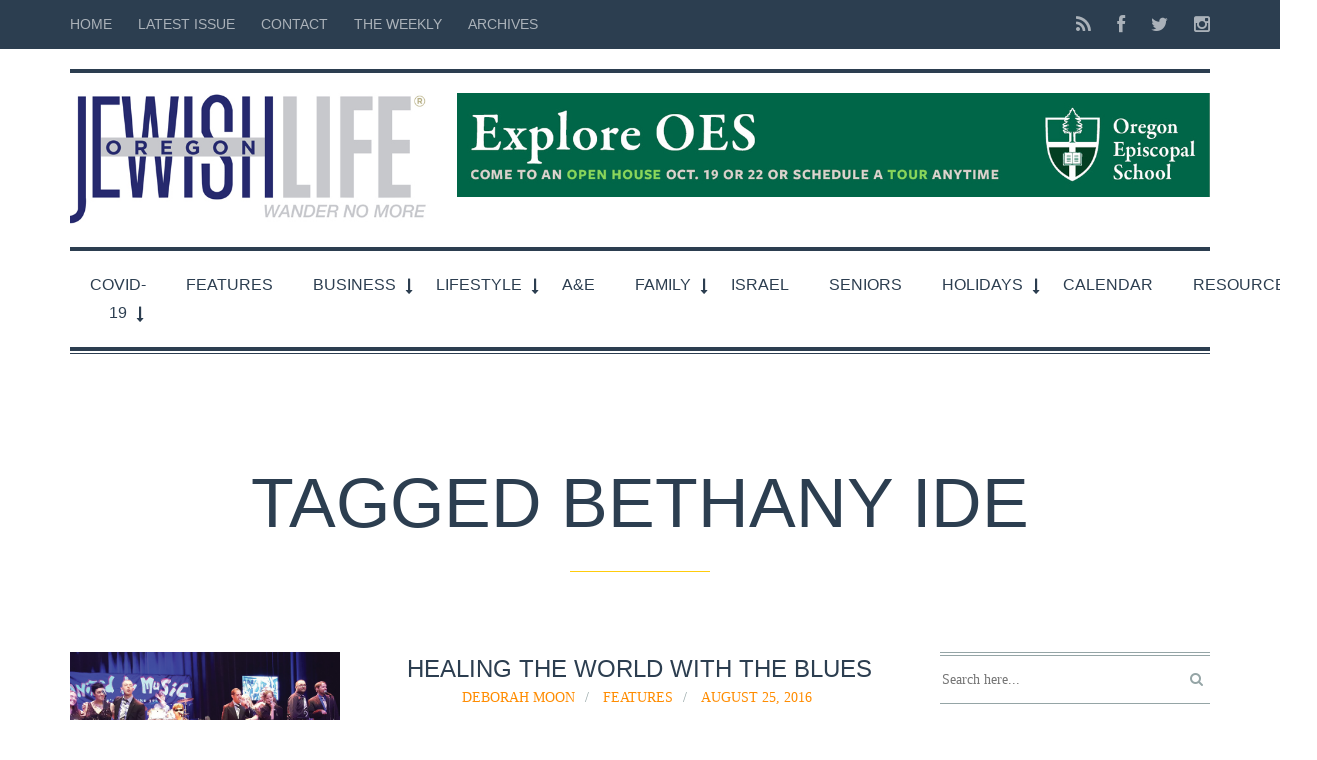

--- FILE ---
content_type: text/html; charset=UTF-8
request_url: https://orjewishlife.com/tag/bethany-ide/
body_size: 13556
content:

<!DOCTYPE html>
<!--[if lt IE 7]>      <html class="no-js lt-ie9 lt-ie8 lt-ie7"> <![endif]-->
<!--[if IE 7]>         <html class="no-js lt-ie9 lt-ie8"> <![endif]-->
<!--[if IE 8]>         <html class="no-js lt-ie9"> <![endif]-->
<!--[if gt IE 8]><!--> <html class="no-js" dir="ltr" lang="en-US" xmlns:fb="https://www.facebook.com/2008/fbml" xmlns:addthis="https://www.addthis.com/help/api-spec"  prefix="og: https://ogp.me/ns#"> <!--<![endif]-->

<head>

    
    <meta charset="UTF-8">
    <!--[if IE]> <meta http-equiv="X-UA-Compatible" content="IE=edge,chrome=1"> <![endif]-->

   <title>Bethany Ide | Oregon Jewish Life</title>

    <meta name="viewport" content="width=device-width, initial-scale=1">
    
    
        
    <title>Bethany Ide | Oregon Jewish Life</title>
	<style>img:is([sizes="auto" i], [sizes^="auto," i]) { contain-intrinsic-size: 3000px 1500px }</style>
	
		<!-- All in One SEO 4.9.3 - aioseo.com -->
	<meta name="robots" content="max-image-preview:large" />
	<link rel="canonical" href="https://orjewishlife.com/tag/bethany-ide/" />
	<meta name="generator" content="All in One SEO (AIOSEO) 4.9.3" />
		<script type="application/ld+json" class="aioseo-schema">
			{"@context":"https:\/\/schema.org","@graph":[{"@type":"BreadcrumbList","@id":"https:\/\/orjewishlife.com\/tag\/bethany-ide\/#breadcrumblist","itemListElement":[{"@type":"ListItem","@id":"https:\/\/orjewishlife.com#listItem","position":1,"name":"Home","item":"https:\/\/orjewishlife.com","nextItem":{"@type":"ListItem","@id":"https:\/\/orjewishlife.com\/tag\/bethany-ide\/#listItem","name":"Bethany Ide"}},{"@type":"ListItem","@id":"https:\/\/orjewishlife.com\/tag\/bethany-ide\/#listItem","position":2,"name":"Bethany Ide","previousItem":{"@type":"ListItem","@id":"https:\/\/orjewishlife.com#listItem","name":"Home"}}]},{"@type":"CollectionPage","@id":"https:\/\/orjewishlife.com\/tag\/bethany-ide\/#collectionpage","url":"https:\/\/orjewishlife.com\/tag\/bethany-ide\/","name":"Bethany Ide | Oregon Jewish Life","inLanguage":"en-US","isPartOf":{"@id":"https:\/\/orjewishlife.com\/#website"},"breadcrumb":{"@id":"https:\/\/orjewishlife.com\/tag\/bethany-ide\/#breadcrumblist"}},{"@type":"Organization","@id":"https:\/\/orjewishlife.com\/#organization","name":"Oregon Jewish Life","url":"https:\/\/orjewishlife.com\/"},{"@type":"WebSite","@id":"https:\/\/orjewishlife.com\/#website","url":"https:\/\/orjewishlife.com\/","name":"Oregon Jewish Life","inLanguage":"en-US","publisher":{"@id":"https:\/\/orjewishlife.com\/#organization"}}]}
		</script>
		<!-- All in One SEO -->

<link rel='dns-prefetch' href='//www.googletagmanager.com' />
<link rel="alternate" type="application/rss+xml" title="Oregon Jewish Life &raquo; Feed" href="https://orjewishlife.com/feed/" />
<link rel="alternate" type="application/rss+xml" title="Oregon Jewish Life &raquo; Comments Feed" href="https://orjewishlife.com/comments/feed/" />
<link rel="alternate" type="application/rss+xml" title="Oregon Jewish Life &raquo; Bethany Ide Tag Feed" href="https://orjewishlife.com/tag/bethany-ide/feed/" />
<script type="text/javascript">
/* <![CDATA[ */
window._wpemojiSettings = {"baseUrl":"https:\/\/s.w.org\/images\/core\/emoji\/16.0.1\/72x72\/","ext":".png","svgUrl":"https:\/\/s.w.org\/images\/core\/emoji\/16.0.1\/svg\/","svgExt":".svg","source":{"concatemoji":"https:\/\/orjewishlife.com\/wp-includes\/js\/wp-emoji-release.min.js?ver=6.8.3"}};
/*! This file is auto-generated */
!function(s,n){var o,i,e;function c(e){try{var t={supportTests:e,timestamp:(new Date).valueOf()};sessionStorage.setItem(o,JSON.stringify(t))}catch(e){}}function p(e,t,n){e.clearRect(0,0,e.canvas.width,e.canvas.height),e.fillText(t,0,0);var t=new Uint32Array(e.getImageData(0,0,e.canvas.width,e.canvas.height).data),a=(e.clearRect(0,0,e.canvas.width,e.canvas.height),e.fillText(n,0,0),new Uint32Array(e.getImageData(0,0,e.canvas.width,e.canvas.height).data));return t.every(function(e,t){return e===a[t]})}function u(e,t){e.clearRect(0,0,e.canvas.width,e.canvas.height),e.fillText(t,0,0);for(var n=e.getImageData(16,16,1,1),a=0;a<n.data.length;a++)if(0!==n.data[a])return!1;return!0}function f(e,t,n,a){switch(t){case"flag":return n(e,"\ud83c\udff3\ufe0f\u200d\u26a7\ufe0f","\ud83c\udff3\ufe0f\u200b\u26a7\ufe0f")?!1:!n(e,"\ud83c\udde8\ud83c\uddf6","\ud83c\udde8\u200b\ud83c\uddf6")&&!n(e,"\ud83c\udff4\udb40\udc67\udb40\udc62\udb40\udc65\udb40\udc6e\udb40\udc67\udb40\udc7f","\ud83c\udff4\u200b\udb40\udc67\u200b\udb40\udc62\u200b\udb40\udc65\u200b\udb40\udc6e\u200b\udb40\udc67\u200b\udb40\udc7f");case"emoji":return!a(e,"\ud83e\udedf")}return!1}function g(e,t,n,a){var r="undefined"!=typeof WorkerGlobalScope&&self instanceof WorkerGlobalScope?new OffscreenCanvas(300,150):s.createElement("canvas"),o=r.getContext("2d",{willReadFrequently:!0}),i=(o.textBaseline="top",o.font="600 32px Arial",{});return e.forEach(function(e){i[e]=t(o,e,n,a)}),i}function t(e){var t=s.createElement("script");t.src=e,t.defer=!0,s.head.appendChild(t)}"undefined"!=typeof Promise&&(o="wpEmojiSettingsSupports",i=["flag","emoji"],n.supports={everything:!0,everythingExceptFlag:!0},e=new Promise(function(e){s.addEventListener("DOMContentLoaded",e,{once:!0})}),new Promise(function(t){var n=function(){try{var e=JSON.parse(sessionStorage.getItem(o));if("object"==typeof e&&"number"==typeof e.timestamp&&(new Date).valueOf()<e.timestamp+604800&&"object"==typeof e.supportTests)return e.supportTests}catch(e){}return null}();if(!n){if("undefined"!=typeof Worker&&"undefined"!=typeof OffscreenCanvas&&"undefined"!=typeof URL&&URL.createObjectURL&&"undefined"!=typeof Blob)try{var e="postMessage("+g.toString()+"("+[JSON.stringify(i),f.toString(),p.toString(),u.toString()].join(",")+"));",a=new Blob([e],{type:"text/javascript"}),r=new Worker(URL.createObjectURL(a),{name:"wpTestEmojiSupports"});return void(r.onmessage=function(e){c(n=e.data),r.terminate(),t(n)})}catch(e){}c(n=g(i,f,p,u))}t(n)}).then(function(e){for(var t in e)n.supports[t]=e[t],n.supports.everything=n.supports.everything&&n.supports[t],"flag"!==t&&(n.supports.everythingExceptFlag=n.supports.everythingExceptFlag&&n.supports[t]);n.supports.everythingExceptFlag=n.supports.everythingExceptFlag&&!n.supports.flag,n.DOMReady=!1,n.readyCallback=function(){n.DOMReady=!0}}).then(function(){return e}).then(function(){var e;n.supports.everything||(n.readyCallback(),(e=n.source||{}).concatemoji?t(e.concatemoji):e.wpemoji&&e.twemoji&&(t(e.twemoji),t(e.wpemoji)))}))}((window,document),window._wpemojiSettings);
/* ]]> */
</script>
<!-- orjewishlife.com is managing ads with Advanced Ads 2.0.16 – https://wpadvancedads.com/ --><script id="orjew-ready">
			window.advanced_ads_ready=function(e,a){a=a||"complete";var d=function(e){return"interactive"===a?"loading"!==e:"complete"===e};d(document.readyState)?e():document.addEventListener("readystatechange",(function(a){d(a.target.readyState)&&e()}),{once:"interactive"===a})},window.advanced_ads_ready_queue=window.advanced_ads_ready_queue||[];		</script>
		<style id='wp-emoji-styles-inline-css' type='text/css'>

	img.wp-smiley, img.emoji {
		display: inline !important;
		border: none !important;
		box-shadow: none !important;
		height: 1em !important;
		width: 1em !important;
		margin: 0 0.07em !important;
		vertical-align: -0.1em !important;
		background: none !important;
		padding: 0 !important;
	}
</style>
<link rel='stylesheet' id='wp-block-library-css' href='https://orjewishlife.com/wp-includes/css/dist/block-library/style.min.css?ver=6.8.3' type='text/css' media='all' />
<style id='classic-theme-styles-inline-css' type='text/css'>
/*! This file is auto-generated */
.wp-block-button__link{color:#fff;background-color:#32373c;border-radius:9999px;box-shadow:none;text-decoration:none;padding:calc(.667em + 2px) calc(1.333em + 2px);font-size:1.125em}.wp-block-file__button{background:#32373c;color:#fff;text-decoration:none}
</style>
<link rel='stylesheet' id='aioseo/css/src/vue/standalone/blocks/table-of-contents/global.scss-css' href='https://orjewishlife.com/wp-content/plugins/all-in-one-seo-pack/dist/Lite/assets/css/table-of-contents/global.e90f6d47.css?ver=4.9.3' type='text/css' media='all' />
<style id='global-styles-inline-css' type='text/css'>
:root{--wp--preset--aspect-ratio--square: 1;--wp--preset--aspect-ratio--4-3: 4/3;--wp--preset--aspect-ratio--3-4: 3/4;--wp--preset--aspect-ratio--3-2: 3/2;--wp--preset--aspect-ratio--2-3: 2/3;--wp--preset--aspect-ratio--16-9: 16/9;--wp--preset--aspect-ratio--9-16: 9/16;--wp--preset--color--black: #000000;--wp--preset--color--cyan-bluish-gray: #abb8c3;--wp--preset--color--white: #ffffff;--wp--preset--color--pale-pink: #f78da7;--wp--preset--color--vivid-red: #cf2e2e;--wp--preset--color--luminous-vivid-orange: #ff6900;--wp--preset--color--luminous-vivid-amber: #fcb900;--wp--preset--color--light-green-cyan: #7bdcb5;--wp--preset--color--vivid-green-cyan: #00d084;--wp--preset--color--pale-cyan-blue: #8ed1fc;--wp--preset--color--vivid-cyan-blue: #0693e3;--wp--preset--color--vivid-purple: #9b51e0;--wp--preset--gradient--vivid-cyan-blue-to-vivid-purple: linear-gradient(135deg,rgba(6,147,227,1) 0%,rgb(155,81,224) 100%);--wp--preset--gradient--light-green-cyan-to-vivid-green-cyan: linear-gradient(135deg,rgb(122,220,180) 0%,rgb(0,208,130) 100%);--wp--preset--gradient--luminous-vivid-amber-to-luminous-vivid-orange: linear-gradient(135deg,rgba(252,185,0,1) 0%,rgba(255,105,0,1) 100%);--wp--preset--gradient--luminous-vivid-orange-to-vivid-red: linear-gradient(135deg,rgba(255,105,0,1) 0%,rgb(207,46,46) 100%);--wp--preset--gradient--very-light-gray-to-cyan-bluish-gray: linear-gradient(135deg,rgb(238,238,238) 0%,rgb(169,184,195) 100%);--wp--preset--gradient--cool-to-warm-spectrum: linear-gradient(135deg,rgb(74,234,220) 0%,rgb(151,120,209) 20%,rgb(207,42,186) 40%,rgb(238,44,130) 60%,rgb(251,105,98) 80%,rgb(254,248,76) 100%);--wp--preset--gradient--blush-light-purple: linear-gradient(135deg,rgb(255,206,236) 0%,rgb(152,150,240) 100%);--wp--preset--gradient--blush-bordeaux: linear-gradient(135deg,rgb(254,205,165) 0%,rgb(254,45,45) 50%,rgb(107,0,62) 100%);--wp--preset--gradient--luminous-dusk: linear-gradient(135deg,rgb(255,203,112) 0%,rgb(199,81,192) 50%,rgb(65,88,208) 100%);--wp--preset--gradient--pale-ocean: linear-gradient(135deg,rgb(255,245,203) 0%,rgb(182,227,212) 50%,rgb(51,167,181) 100%);--wp--preset--gradient--electric-grass: linear-gradient(135deg,rgb(202,248,128) 0%,rgb(113,206,126) 100%);--wp--preset--gradient--midnight: linear-gradient(135deg,rgb(2,3,129) 0%,rgb(40,116,252) 100%);--wp--preset--font-size--small: 13px;--wp--preset--font-size--medium: 20px;--wp--preset--font-size--large: 36px;--wp--preset--font-size--x-large: 42px;--wp--preset--spacing--20: 0.44rem;--wp--preset--spacing--30: 0.67rem;--wp--preset--spacing--40: 1rem;--wp--preset--spacing--50: 1.5rem;--wp--preset--spacing--60: 2.25rem;--wp--preset--spacing--70: 3.38rem;--wp--preset--spacing--80: 5.06rem;--wp--preset--shadow--natural: 6px 6px 9px rgba(0, 0, 0, 0.2);--wp--preset--shadow--deep: 12px 12px 50px rgba(0, 0, 0, 0.4);--wp--preset--shadow--sharp: 6px 6px 0px rgba(0, 0, 0, 0.2);--wp--preset--shadow--outlined: 6px 6px 0px -3px rgba(255, 255, 255, 1), 6px 6px rgba(0, 0, 0, 1);--wp--preset--shadow--crisp: 6px 6px 0px rgba(0, 0, 0, 1);}:where(.is-layout-flex){gap: 0.5em;}:where(.is-layout-grid){gap: 0.5em;}body .is-layout-flex{display: flex;}.is-layout-flex{flex-wrap: wrap;align-items: center;}.is-layout-flex > :is(*, div){margin: 0;}body .is-layout-grid{display: grid;}.is-layout-grid > :is(*, div){margin: 0;}:where(.wp-block-columns.is-layout-flex){gap: 2em;}:where(.wp-block-columns.is-layout-grid){gap: 2em;}:where(.wp-block-post-template.is-layout-flex){gap: 1.25em;}:where(.wp-block-post-template.is-layout-grid){gap: 1.25em;}.has-black-color{color: var(--wp--preset--color--black) !important;}.has-cyan-bluish-gray-color{color: var(--wp--preset--color--cyan-bluish-gray) !important;}.has-white-color{color: var(--wp--preset--color--white) !important;}.has-pale-pink-color{color: var(--wp--preset--color--pale-pink) !important;}.has-vivid-red-color{color: var(--wp--preset--color--vivid-red) !important;}.has-luminous-vivid-orange-color{color: var(--wp--preset--color--luminous-vivid-orange) !important;}.has-luminous-vivid-amber-color{color: var(--wp--preset--color--luminous-vivid-amber) !important;}.has-light-green-cyan-color{color: var(--wp--preset--color--light-green-cyan) !important;}.has-vivid-green-cyan-color{color: var(--wp--preset--color--vivid-green-cyan) !important;}.has-pale-cyan-blue-color{color: var(--wp--preset--color--pale-cyan-blue) !important;}.has-vivid-cyan-blue-color{color: var(--wp--preset--color--vivid-cyan-blue) !important;}.has-vivid-purple-color{color: var(--wp--preset--color--vivid-purple) !important;}.has-black-background-color{background-color: var(--wp--preset--color--black) !important;}.has-cyan-bluish-gray-background-color{background-color: var(--wp--preset--color--cyan-bluish-gray) !important;}.has-white-background-color{background-color: var(--wp--preset--color--white) !important;}.has-pale-pink-background-color{background-color: var(--wp--preset--color--pale-pink) !important;}.has-vivid-red-background-color{background-color: var(--wp--preset--color--vivid-red) !important;}.has-luminous-vivid-orange-background-color{background-color: var(--wp--preset--color--luminous-vivid-orange) !important;}.has-luminous-vivid-amber-background-color{background-color: var(--wp--preset--color--luminous-vivid-amber) !important;}.has-light-green-cyan-background-color{background-color: var(--wp--preset--color--light-green-cyan) !important;}.has-vivid-green-cyan-background-color{background-color: var(--wp--preset--color--vivid-green-cyan) !important;}.has-pale-cyan-blue-background-color{background-color: var(--wp--preset--color--pale-cyan-blue) !important;}.has-vivid-cyan-blue-background-color{background-color: var(--wp--preset--color--vivid-cyan-blue) !important;}.has-vivid-purple-background-color{background-color: var(--wp--preset--color--vivid-purple) !important;}.has-black-border-color{border-color: var(--wp--preset--color--black) !important;}.has-cyan-bluish-gray-border-color{border-color: var(--wp--preset--color--cyan-bluish-gray) !important;}.has-white-border-color{border-color: var(--wp--preset--color--white) !important;}.has-pale-pink-border-color{border-color: var(--wp--preset--color--pale-pink) !important;}.has-vivid-red-border-color{border-color: var(--wp--preset--color--vivid-red) !important;}.has-luminous-vivid-orange-border-color{border-color: var(--wp--preset--color--luminous-vivid-orange) !important;}.has-luminous-vivid-amber-border-color{border-color: var(--wp--preset--color--luminous-vivid-amber) !important;}.has-light-green-cyan-border-color{border-color: var(--wp--preset--color--light-green-cyan) !important;}.has-vivid-green-cyan-border-color{border-color: var(--wp--preset--color--vivid-green-cyan) !important;}.has-pale-cyan-blue-border-color{border-color: var(--wp--preset--color--pale-cyan-blue) !important;}.has-vivid-cyan-blue-border-color{border-color: var(--wp--preset--color--vivid-cyan-blue) !important;}.has-vivid-purple-border-color{border-color: var(--wp--preset--color--vivid-purple) !important;}.has-vivid-cyan-blue-to-vivid-purple-gradient-background{background: var(--wp--preset--gradient--vivid-cyan-blue-to-vivid-purple) !important;}.has-light-green-cyan-to-vivid-green-cyan-gradient-background{background: var(--wp--preset--gradient--light-green-cyan-to-vivid-green-cyan) !important;}.has-luminous-vivid-amber-to-luminous-vivid-orange-gradient-background{background: var(--wp--preset--gradient--luminous-vivid-amber-to-luminous-vivid-orange) !important;}.has-luminous-vivid-orange-to-vivid-red-gradient-background{background: var(--wp--preset--gradient--luminous-vivid-orange-to-vivid-red) !important;}.has-very-light-gray-to-cyan-bluish-gray-gradient-background{background: var(--wp--preset--gradient--very-light-gray-to-cyan-bluish-gray) !important;}.has-cool-to-warm-spectrum-gradient-background{background: var(--wp--preset--gradient--cool-to-warm-spectrum) !important;}.has-blush-light-purple-gradient-background{background: var(--wp--preset--gradient--blush-light-purple) !important;}.has-blush-bordeaux-gradient-background{background: var(--wp--preset--gradient--blush-bordeaux) !important;}.has-luminous-dusk-gradient-background{background: var(--wp--preset--gradient--luminous-dusk) !important;}.has-pale-ocean-gradient-background{background: var(--wp--preset--gradient--pale-ocean) !important;}.has-electric-grass-gradient-background{background: var(--wp--preset--gradient--electric-grass) !important;}.has-midnight-gradient-background{background: var(--wp--preset--gradient--midnight) !important;}.has-small-font-size{font-size: var(--wp--preset--font-size--small) !important;}.has-medium-font-size{font-size: var(--wp--preset--font-size--medium) !important;}.has-large-font-size{font-size: var(--wp--preset--font-size--large) !important;}.has-x-large-font-size{font-size: var(--wp--preset--font-size--x-large) !important;}
:where(.wp-block-post-template.is-layout-flex){gap: 1.25em;}:where(.wp-block-post-template.is-layout-grid){gap: 1.25em;}
:where(.wp-block-columns.is-layout-flex){gap: 2em;}:where(.wp-block-columns.is-layout-grid){gap: 2em;}
:root :where(.wp-block-pullquote){font-size: 1.5em;line-height: 1.6;}
</style>
<link rel='stylesheet' id='contact-form-7-css' href='https://orjewishlife.com/wp-content/plugins/contact-form-7/includes/css/styles.css?ver=6.1.4' type='text/css' media='all' />
<link rel='stylesheet' id='slick-css' href='https://orjewishlife.com/wp-content/plugins/iw-oldpaper-plugin/iw_shotcodes/slick/slick.css?ver=6.8.3' type='text/css' media='all' />
<link rel='stylesheet' id='taqyeem-style-css' href='https://orjewishlife.com/wp-content/plugins/taqyeem/style.css?ver=6.8.3' type='text/css' media='all' />
<link rel='stylesheet' id='style-css' href='https://orjewishlife.com/wp-content/themes/oldpaper/style.css?ver=6.8.3' type='text/css' media='all' />
<link rel='stylesheet' id='animate-css' href='https://orjewishlife.com/wp-content/themes/oldpaper/css/animate.css?ver=6.8.3' type='text/css' media='all' />
<link rel='stylesheet' id='addthis_all_pages-css' href='https://orjewishlife.com/wp-content/plugins/addthis/frontend/build/addthis_wordpress_public.min.css?ver=6.8.3' type='text/css' media='all' />
<link rel='stylesheet' id='customstyles-css' href='https://orjewishlife.com/wp-content/themes/oldpaper/customstyles.css.php?ver=6.8.3' type='text/css' media='all' />
<script type="text/javascript" src="https://orjewishlife.com/wp-includes/js/jquery/jquery.min.js?ver=3.7.1" id="jquery-core-js"></script>
<script type="text/javascript" src="https://orjewishlife.com/wp-includes/js/jquery/jquery-migrate.min.js?ver=3.4.1" id="jquery-migrate-js"></script>
<script type="text/javascript" src="https://orjewishlife.com/wp-content/plugins/taqyeem/js/tie.js?ver=6.8.3" id="taqyeem-main-js"></script>
<script type="text/javascript" src="https://orjewishlife.com/wp-content/themes/oldpaper/js/prefixfree.min.js?ver=1.0.7" id="prefixfree-js"></script>
<script type="text/javascript" src="https://orjewishlife.com/wp-content/themes/oldpaper/js/modernizr.min.js?ver=2.6.2" id="modernizr-js"></script>
<link rel="https://api.w.org/" href="https://orjewishlife.com/wp-json/" /><link rel="alternate" title="JSON" type="application/json" href="https://orjewishlife.com/wp-json/wp/v2/tags/3489" /><link rel="EditURI" type="application/rsd+xml" title="RSD" href="https://orjewishlife.com/xmlrpc.php?rsd" />
<meta name="generator" content="WordPress 6.8.3" />

		<!-- GA Google Analytics @ https://m0n.co/ga -->
		<script async src="https://www.googletagmanager.com/gtag/js?id=G-HYCS57LQY8"></script>
		<script>
			window.dataLayer = window.dataLayer || [];
			function gtag(){dataLayer.push(arguments);}
			gtag('js', new Date());
			gtag('config', 'G-HYCS57LQY8');
		</script>

	<meta name="generator" content="Site Kit by Google 1.171.0" /><script data-ad-client="ca-pub-2516698898633440" async src="https://pagead2.googlesyndication.com/pagead/js/adsbygoogle.js"></script>
<!-- Google tag (gtag.js) -->
<script async src="https://www.googletagmanager.com/gtag/js?id=G-HYCS57LQY8"></script>
<script>
  window.dataLayer = window.dataLayer || [];
  function gtag(){dataLayer.push(arguments);}
  gtag('js', new Date());
  gtag('config', 'G-HYCS57LQY8');
</script><style type="text/css">/* =Responsive Map fix
-------------------------------------------------------------- */
.pw_map_canvas img {
	max-width: none;
}</style><script type='text/javascript'>
/* <![CDATA[ */
var taqyeem = {"ajaxurl":"https://orjewishlife.com/wp-admin/admin-ajax.php" , "your_rating":"Your Rating:"};
/* ]]> */
</script>
<style type="text/css" media="screen">

</style>

        <script type="text/javascript">
            var jQueryMigrateHelperHasSentDowngrade = false;

			window.onerror = function( msg, url, line, col, error ) {
				// Break out early, do not processing if a downgrade reqeust was already sent.
				if ( jQueryMigrateHelperHasSentDowngrade ) {
					return true;
                }

				var xhr = new XMLHttpRequest();
				var nonce = '31d433e77c';
				var jQueryFunctions = [
					'andSelf',
					'browser',
					'live',
					'boxModel',
					'support.boxModel',
					'size',
					'swap',
					'clean',
					'sub',
                ];
				var match_pattern = /\)\.(.+?) is not a function/;
                var erroredFunction = msg.match( match_pattern );

                // If there was no matching functions, do not try to downgrade.
                if ( null === erroredFunction || typeof erroredFunction !== 'object' || typeof erroredFunction[1] === "undefined" || -1 === jQueryFunctions.indexOf( erroredFunction[1] ) ) {
                    return true;
                }

                // Set that we've now attempted a downgrade request.
                jQueryMigrateHelperHasSentDowngrade = true;

				xhr.open( 'POST', 'https://orjewishlife.com/wp-admin/admin-ajax.php' );
				xhr.setRequestHeader( 'Content-Type', 'application/x-www-form-urlencoded' );
				xhr.onload = function () {
					var response,
                        reload = false;

					if ( 200 === xhr.status ) {
                        try {
                        	response = JSON.parse( xhr.response );

                        	reload = response.data.reload;
                        } catch ( e ) {
                        	reload = false;
                        }
                    }

					// Automatically reload the page if a deprecation caused an automatic downgrade, ensure visitors get the best possible experience.
					if ( reload ) {
						location.reload();
                    }
				};

				xhr.send( encodeURI( 'action=jquery-migrate-downgrade-version&_wpnonce=' + nonce ) );

				// Suppress error alerts in older browsers
				return true;
			}
        </script>

		<script>(()=>{var o=[],i={};["on","off","toggle","show"].forEach((l=>{i[l]=function(){o.push([l,arguments])}})),window.Boxzilla=i,window.boxzilla_queue=o})();</script><link rel="icon" href="https://orjewishlife.com/wp-content/uploads/2020/05/cropped-fav3OR-2-32x32.jpg" sizes="32x32" />
<link rel="icon" href="https://orjewishlife.com/wp-content/uploads/2020/05/cropped-fav3OR-2-192x192.jpg" sizes="192x192" />
<link rel="apple-touch-icon" href="https://orjewishlife.com/wp-content/uploads/2020/05/cropped-fav3OR-2-180x180.jpg" />
<meta name="msapplication-TileImage" content="https://orjewishlife.com/wp-content/uploads/2020/05/cropped-fav3OR-2-270x270.jpg" />
		<style type="text/css" id="wp-custom-css">
			a{ 
	color: #FF8C00
}
article, section#top, #logo, #featured .col-sm-4.animated {
    opacity: 1!important;
}


		</style>
		<style type="text/css" title="dynamic-css" class="options-output">header .wrapper #logo{opacity: 1;visibility: visible;-webkit-transition: opacity 0.24s ease-in-out;-moz-transition: opacity 0.24s ease-in-out;transition: opacity 0.24s ease-in-out;}.wf-loading header .wrapper #logo,{opacity: 0;}.ie.wf-loading header .wrapper #logo,{visibility: hidden;}.wp-paginate .current,section#chess article,section#breakingnews ul li div.cat,.woocommerce span.onsale, .woocommerce-page span.onsale,section#top{background-color:#2c3e50;}body,nav .wrapper #bars .fa-bars,.carousel .carousel-control i,.woocommerce input.button, .woocommerce .button,nav.woocommerce-pagination span.current a, nav.woocommerce-pagination ul li .page-numbers:hover, .woocommerce ul.products li .price .amount, .woocommerce #content input.button.alt:hover, .woocommerce #respond input#submit.alt:hover, .woocommerce a.button.alt:hover, .woocommerce button.button.alt:hover, .woocommerce input.button.alt:hover, .woocommerce-page #content input.button.alt:hover, .woocommerce-page #respond input#submit.alt:hover, .woocommerce-page a.button.alt:hover, .woocommerce-page button.button.alt:hover, .woocommerce-page input.button.alt:hover{color:#2c3e50;}header .wrapper,section#content #main .wrapper, nav .wrapper #mainmenu,header .wrapper #logo,header .wrapper #sublogo,nav div.rowstyle,hr, .hr,section#content #main section.comments .commentlist li.comment:not(:first-child),section#content #main section.comments .commentlist li.comment:not(:last-child),section#breakingnews ul,.wpcf7 input[type="text"],.wpcf7 input[type="email"],.wpcf7 select,.wpcf7 textarea, .woocommerce #content input.button.alt:hover, .woocommerce #respond input#submit.alt:hover, .woocommerce a.button.alt:hover, .woocommerce button.button.alt:hover, .woocommerce input.button.alt:hover, .woocommerce-page #content input.button.alt:hover, .woocommerce-page #respond input#submit.alt:hover, .woocommerce-page a.button.alt:hover, .woocommerce-page button.button.alt:hover, .woocommerce-page input.button.alt:hover,section#content .wrapper,footer .wrapper,nav .wrapper{border-color:#2c3e50;}section#breakingnews ul li div.cat:after{border-left-color:#2c3e50;}nav .wrapper #mainmenu li.menu-item-has-children ul.sub-menu,.countcomments,section#content #main .featimg .countcomments{background-color:#ffcc0d;}a:hover, a:focus,section#top a:hover,#mainmenu > li > a:hover,.widget h4,section#content #main #featured p time,#content a:hover, #content a:focus,footer a:hover, footer a:focus,nav .wrapper #bars .fa-square,nav #respmenu a:hover,section#chess article .info ul,section#content aside .wrapper p time,#breakingnews a:hover, section#content #main #featured time,.carousel .textinfo, .woocommerce #content input.button.alt, .woocommerce #respond input#submit.alt, .woocommerce a.button.alt, .woocommerce button.button.alt, .woocommerce input.button.alt, .woocommerce-page #content input.button.alt, .woocommerce-page #respond input#submit.alt, .woocommerce-page a.button.alt, .woocommerce-page button.button.alt, .woocommerce-page input.button.alt, .woocommerce #content div.product p.price{color:#ffcc0d;}section#content aside .wrapper,section#content aside .wrapper,.woocommerce input.button a:hover,.woocommerce input.checkout-button, .woocommerce input.alt, .woocommerce #content input.button.alt, .woocommerce #respond input#submit.alt, .woocommerce a.button.alt, .woocommerce button.button.alt, .woocommerce input.button.alt, .woocommerce-page #content input.button.alt, .woocommerce-page #respond input#submit.alt, .woocommerce-page a.button.alt, .woocommerce-page button.button.alt, .woocommerce-page input.button.alt{border-color:#ffcc0d;}.widget h4:before,#mainmenu li a.hover:before,section#content header.topinfo h1:after,section#content article .textinfo:after, section#content header.topinfo .textinfo:after,section#content #main section.comments h3:after,section#content.authors #users h2:after,section#content.authors h1:after,section#content article .textcontent a:hover, section#content header.topinfo .textcontent a:hover,section#content #main #featured h2:after,section#chess article .quote .textquote:after,section#content #main #articlelist article.format-quote .textquote:after,.textinfo:after,section#content #main .relatedposts h3:after,nav .wrapper #mainmenu li.menu-item-has-children > a.hover:before,.woocommerce h2:after,.woocommerce ul.products li h3:after{border-bottom-color:#ffcc0d;}section#content #main .featimg .countcomments:after{border-right-color:#ffcc0d;}.widget h4:before{border-top-color:#ffcc0d;}h1,h2,h3,h4,h5,h6,.h1,.h2,.h3,.h4,.h5,.h6{opacity: 1;visibility: visible;-webkit-transition: opacity 0.24s ease-in-out;-moz-transition: opacity 0.24s ease-in-out;transition: opacity 0.24s ease-in-out;}.wf-loading h1,h2,h3,h4,h5,h6,.h1,.h2,.h3,.h4,.h5,.h6,{opacity: 0;}.ie.wf-loading h1,h2,h3,h4,h5,h6,.h1,.h2,.h3,.h4,.h5,.h6,{visibility: hidden;}body{opacity: 1;visibility: visible;-webkit-transition: opacity 0.24s ease-in-out;-moz-transition: opacity 0.24s ease-in-out;transition: opacity 0.24s ease-in-out;}.wf-loading body,{opacity: 0;}.ie.wf-loading body,{visibility: hidden;}nav .wrapper{opacity: 1;visibility: visible;-webkit-transition: opacity 0.24s ease-in-out;-moz-transition: opacity 0.24s ease-in-out;transition: opacity 0.24s ease-in-out;}.wf-loading nav .wrapper,{opacity: 0;}.ie.wf-loading nav .wrapper,{visibility: hidden;}</style>
</head>

<body data-rsssl=1 class="archive tag tag-bethany-ide tag-3489 wp-theme-oldpaper aa-prefix-orjew-" dir="ltr">
	
		
		
	<div id="loader"><i class="fa fa-cog fa-spin fa-fw fa-2x"></i></div>
	
		
	<section id="top" class="animated" data-anim="fadeInDown">
		<div class="container">
			
			<div class="row">
				<div class="col-sm-7">
					<ul id="topmenu" class="nav nav-pills"><li id="menu-item-28" class="menu-item menu-item-type-custom menu-item-object-custom menu-item-home menu-item-28"><a href="https://orjewishlife.com/">Home</a></li>
<li id="menu-item-7156" class="menu-item menu-item-type-post_type menu-item-object-page menu-item-7156"><a href="https://orjewishlife.com/latest-issue/">Latest Issue</a></li>
<li id="menu-item-29" class="menu-item menu-item-type-post_type menu-item-object-page menu-item-29"><a href="https://orjewishlife.com/contact/">Contact</a></li>
<li id="menu-item-5758" class="menu-item menu-item-type-custom menu-item-object-custom menu-item-5758"><a href="https://orjewishlife.com/the-weekly-sign-me-up/">The Weekly</a></li>
<li id="menu-item-9895" class="menu-item menu-item-type-post_type menu-item-object-page menu-item-9895"><a href="https://orjewishlife.com/back-issues/">Archives</a></li>
</ul>				</div>
				
				<div class="col-sm-5">

					<ul class="nav nav-pills navbar-right" id="socialmenu">
                           
                        <li class="feed-rss"><a href="https://orjewishlife.com/feed/atom/" title="Feed RSS"><i class="fa fa-lg fa-rss"></i></a></li>
                        
 
                    	                        	<li class="facebook"><a href="https://www.facebook.com/ojlife" title="Follow us on Facebook" target="_blank"><i class="fa fa-lg fa-facebook"></i></a></li>
                                                    
                                                 	<li class="twitter"><a href="https://twitter.com/JewishLifeNow" title="Follow us on Twitter" target="_blank"><i class="fa fa-lg fa-twitter"></i></a></li>
                                                    
                                                 	<li class="instagram"><a href="https://www.instagram.com/jewishlifenow/?hl=en" title="Follow us on instagram" target="_blank"><i class="fa fa-lg fa-instagram"></i></a></li>
                                                    
                                                    
                                                    
                                                    
                                                    
                                                    
                                                    
					</ul>
					
				</div>
			</div>
			
		</div>
	</section>
	
	
<header class="container">
		<div class="wrapper">
			<div class="row">
				
				<div class="col-sm-4 col-xs-12 header-left">
					<div id="logo" class="animated" data-anim="fadeInDown">
					<a title="Go back to home" href="https://orjewishlife.com"><img src="https://orjewishlife.com/wp-content/uploads/2018/11/ORLogoNovWP.jpg" alt="Oregon Jewish Life" class="img-responsive" /></a>
					</div>
					
											<div id="sublogo" class="animated" data-anim="fadeInUp">
													</div>
									</div>
				
				<div class="col-sm-8 hidden-xs hidden-sm">
											
												
															<a href="https://www.oes.edu/admissions">
								<img src="https://orjewishlife.com/wp-content/uploads/2025/09/OES-OH-2025_Oregon-Jewish-Life_728x100_FINAL.jpg" class="img-responsive advlong pull-right" alt="Advertising">
								</a>
													
												
									</div>
				
			</div>
		</div>
	</header>	
	<nav class="container">
		<div class="row">
	
			<div class="col-sm-12">
				<div class="wrapper">
					<div id="bars">
						<span class="fa-stack fa-lg">
							<i class="fa fa-square fa-stack-2x"></i>
							<i class="fa fa-bars fa-stack-1x"></i>
						</span>
					</div>
					
					<ul id="mainmenu" class="nav nav-pills nav-justified"><li id="menu-item-20461" class="menu-item menu-item-type-taxonomy menu-item-object-category menu-item-has-children menu-item-20461"><a href="https://orjewishlife.com/category/covid-19/">COVID-19</a>
<ul class="sub-menu">
	<li id="menu-item-20553" class="menu-item menu-item-type-taxonomy menu-item-object-category menu-item-20553"><a href="https://orjewishlife.com/category/entertainment/">Entertainment</a></li>
	<li id="menu-item-20464" class="menu-item menu-item-type-taxonomy menu-item-object-category menu-item-20464"><a href="https://orjewishlife.com/category/kids-resources/">Kids Resources</a></li>
	<li id="menu-item-20463" class="menu-item menu-item-type-taxonomy menu-item-object-category menu-item-20463"><a href="https://orjewishlife.com/category/adult-resources/">Adult Resources</a></li>
	<li id="menu-item-20507" class="menu-item menu-item-type-taxonomy menu-item-object-category menu-item-20507"><a href="https://orjewishlife.com/category/senior-resources/">Senior Resources</a></li>
</ul>
</li>
<li id="menu-item-39" class="menu-item menu-item-type-taxonomy menu-item-object-category menu-item-39"><a href="https://orjewishlife.com/category/features/">Features</a></li>
<li id="menu-item-37" class="menu-item menu-item-type-taxonomy menu-item-object-category menu-item-has-children menu-item-37"><a href="https://orjewishlife.com/category/business/">Business</a>
<ul class="sub-menu">
	<li id="menu-item-8971" class="menu-item menu-item-type-taxonomy menu-item-object-category menu-item-8971"><a href="https://orjewishlife.com/category/education/">Education</a></li>
	<li id="menu-item-8970" class="menu-item menu-item-type-taxonomy menu-item-object-category menu-item-8970"><a href="https://orjewishlife.com/category/charity/">Charity</a></li>
</ul>
</li>
<li id="menu-item-42" class="menu-item menu-item-type-taxonomy menu-item-object-category menu-item-has-children menu-item-42"><a href="https://orjewishlife.com/category/lifestyle/">LifeStyle</a>
<ul class="sub-menu">
	<li id="menu-item-7290" class="menu-item menu-item-type-taxonomy menu-item-object-category menu-item-7290"><a href="https://orjewishlife.com/category/lifestyle/advice/">Advice</a></li>
	<li id="menu-item-7291" class="menu-item menu-item-type-taxonomy menu-item-object-category menu-item-7291"><a href="https://orjewishlife.com/category/lifestyle/home-garden/">Home &amp; Garden</a></li>
	<li id="menu-item-7085" class="menu-item menu-item-type-taxonomy menu-item-object-category menu-item-7085"><a href="https://orjewishlife.com/category/taste/">Taste</a></li>
	<li id="menu-item-8313" class="menu-item menu-item-type-taxonomy menu-item-object-category menu-item-8313"><a href="https://orjewishlife.com/category/travel/">Travel</a></li>
	<li id="menu-item-7083" class="menu-item menu-item-type-taxonomy menu-item-object-category menu-item-7083"><a href="https://orjewishlife.com/category/j-living/">J Living</a></li>
</ul>
</li>
<li id="menu-item-36" class="menu-item menu-item-type-taxonomy menu-item-object-category menu-item-36"><a href="https://orjewishlife.com/category/ae-1/">A&amp;E</a></li>
<li id="menu-item-38" class="menu-item menu-item-type-taxonomy menu-item-object-category menu-item-has-children menu-item-38"><a href="https://orjewishlife.com/category/family/">Family</a>
<ul class="sub-menu">
	<li id="menu-item-7592" class="menu-item menu-item-type-taxonomy menu-item-object-category menu-item-7592"><a href="https://orjewishlife.com/category/family/young-adult/">Young Adult</a></li>
	<li id="menu-item-7082" class="menu-item menu-item-type-taxonomy menu-item-object-category menu-item-7082"><a href="https://orjewishlife.com/category/j-kids/">J Kids</a></li>
	<li id="menu-item-8972" class="menu-item menu-item-type-taxonomy menu-item-object-category menu-item-8972"><a href="https://orjewishlife.com/category/health-and-fitness/">Health and Fitness</a></li>
	<li id="menu-item-7817" class="menu-item menu-item-type-taxonomy menu-item-object-category menu-item-7817"><a href="https://orjewishlife.com/category/j-kids/barbat-mitzvah-projects/">Bar/Bat Mitzvah Projects</a></li>
	<li id="menu-item-8973" class="menu-item menu-item-type-taxonomy menu-item-object-category menu-item-8973"><a href="https://orjewishlife.com/category/summer-fun/">Summer Fun</a></li>
</ul>
</li>
<li id="menu-item-41" class="menu-item menu-item-type-taxonomy menu-item-object-category menu-item-41"><a href="https://orjewishlife.com/category/israel/">Israel</a></li>
<li id="menu-item-44" class="menu-item menu-item-type-taxonomy menu-item-object-category menu-item-44"><a href="https://orjewishlife.com/category/seniors/">Seniors</a></li>
<li id="menu-item-40" class="menu-item menu-item-type-taxonomy menu-item-object-category menu-item-has-children menu-item-40"><a href="https://orjewishlife.com/category/holidays/">Holidays</a>
<ul class="sub-menu">
	<li id="menu-item-8834" class="menu-item menu-item-type-taxonomy menu-item-object-category menu-item-8834"><a href="https://orjewishlife.com/category/holidays/hanukkah/">Hanukkah</a></li>
	<li id="menu-item-7084" class="menu-item menu-item-type-taxonomy menu-item-object-category menu-item-7084"><a href="https://orjewishlife.com/category/passover/">Passover</a></li>
</ul>
</li>
<li id="menu-item-34" class="menu-item menu-item-type-post_type menu-item-object-page menu-item-34"><a href="https://orjewishlife.com/calendar/">Calendar</a></li>
<li id="menu-item-10224" class="menu-item menu-item-type-custom menu-item-object-custom menu-item-has-children menu-item-10224"><a>Resources</a>
<ul class="sub-menu">
	<li id="menu-item-10225" class="menu-item menu-item-type-taxonomy menu-item-object-category menu-item-10225"><a href="https://orjewishlife.com/category/resources/agencies-and-organizations/">Agencies and Organizations</a></li>
	<li id="menu-item-10226" class="menu-item menu-item-type-taxonomy menu-item-object-category menu-item-10226"><a href="https://orjewishlife.com/category/resources/art-and-culture/">Art and Culture</a></li>
	<li id="menu-item-10227" class="menu-item menu-item-type-taxonomy menu-item-object-category menu-item-10227"><a href="https://orjewishlife.com/category/resources/business-resources/">Business</a></li>
	<li id="menu-item-10228" class="menu-item menu-item-type-taxonomy menu-item-object-category menu-item-10228"><a href="https://orjewishlife.com/category/resources/college-and-young-adult/">College and Young Adult</a></li>
	<li id="menu-item-10229" class="menu-item menu-item-type-taxonomy menu-item-object-category menu-item-10229"><a href="https://orjewishlife.com/category/resources/congregations/">Congregations</a></li>
	<li id="menu-item-10230" class="menu-item menu-item-type-taxonomy menu-item-object-category menu-item-10230"><a href="https://orjewishlife.com/category/resources/education-profiles/">Education Profiles</a></li>
	<li id="menu-item-10231" class="menu-item menu-item-type-taxonomy menu-item-object-category menu-item-10231"><a href="https://orjewishlife.com/category/resources/food/">Food</a></li>
	<li id="menu-item-10232" class="menu-item menu-item-type-taxonomy menu-item-object-category menu-item-10232"><a href="https://orjewishlife.com/category/resources/israel-resources/">Israel</a></li>
	<li id="menu-item-10233" class="menu-item menu-item-type-taxonomy menu-item-object-category menu-item-10233"><a href="https://orjewishlife.com/category/resources/kids-and-teens/">Kids and Teens</a></li>
	<li id="menu-item-10234" class="menu-item menu-item-type-taxonomy menu-item-object-category menu-item-10234"><a href="https://orjewishlife.com/category/resources/lifecycle/">Lifecycle</a></li>
	<li id="menu-item-10235" class="menu-item menu-item-type-taxonomy menu-item-object-category menu-item-10235"><a href="https://orjewishlife.com/category/resources/seniors-resources/">Seniors</a></li>
	<li id="menu-item-10236" class="menu-item menu-item-type-taxonomy menu-item-object-category menu-item-10236"><a href="https://orjewishlife.com/category/resources/symbols-of-the-holidays/">Symbols of the Holidays</a></li>
</ul>
</li>
</ul>				</div>
			</div>
	
		</div>
	</nav>	
	<section id="content" class="container">
		<div class="wrapper">
		
			<header class="topinfo sun-row">
				<h1>Tagged Bethany Ide</h1>
				
							
			</header>
		
			<div class="row">
				<div id="main" class="col-sm-9">
					
					<div id="articlelist">
						
<div class="articlebox">

<article class="row animated post-10449 post type-post status-publish format-standard has-post-thumbnail hentry category-features tag-amanda-gresham tag-barbara-hammerman tag-bethany-ide tag-candye-kane tag-dave-fleschner tag-david-hutzler tag-earl-thomas tag-jordan-ackerson tag-joris-van-wijngaarden tag-wyatt-isaacs" id="post-10449" data-anim="fadeInUp">
	
		
		<div class="col-sm-4">
		   	<div class="featimg">
		    	<a href="https://orjewishlife.com/healing-the-world-with-the-blues/">		    	
			    	<div class="hoverimg">
				    	<i class="fa fa-search fa-5x fa-fw"></i>
			    	</div>
					<img width="700" height="395" src="https://orjewishlife.com/wp-content/uploads/2016/08/Healing-the-world-with-the-blues-image.jpg" class="img-responsive wp-post-image" alt="" decoding="async" fetchpriority="high" srcset="https://orjewishlife.com/wp-content/uploads/2016/08/Healing-the-world-with-the-blues-image.jpg 700w, https://orjewishlife.com/wp-content/uploads/2016/08/Healing-the-world-with-the-blues-image-300x169.jpg 300w" sizes="(max-width: 700px) 100vw, 700px" />			    </a>
				<div class="countcomments"><i class="fa fa-thumb-tack"></i> 0</div>
							</div>
		</div>
		
		<div class="col-sm-8">
			<h3><a href="https://orjewishlife.com/healing-the-world-with-the-blues/">Healing the world with the blues</a></h3>
			
<ul class="textinfo list-inline text-center">
	
			<li class="vcard author post-author"><span class="fn"><a href="https://orjewishlife.com/author/deborah-moon/" title="Posts by Deborah Moon" rel="author">Deborah Moon</a><span></li>
		
			<li><a href="https://orjewishlife.com/category/features/" rel="category tag">Features</a></li>
		
	 
			<li>
			<time class="date updated" datetime="2016-08-25">
			<a href="https://orjewishlife.com/2016/08/25/">
			August 25, 2016			</a>
			</time>
		</li>
			
</ul>		    <div class="at-above-post-arch-page addthis_tool" data-url="https://orjewishlife.com/healing-the-world-with-the-blues/"></div>
<p>In concerts from Portland to Amsterdam, United by Music North America is healing the world one song at a time. Founded in the Netherlands in 2005 to provide performance opportunities for musically talented people with developmental disabilities, United by Music expanded to North America in 2012. The nonprofit was founded here by a Jewish mother-daughter&#8230;<!-- AddThis Advanced Settings above via filter on get_the_excerpt --><!-- AddThis Advanced Settings below via filter on get_the_excerpt --><!-- AddThis Advanced Settings generic via filter on get_the_excerpt --><!-- AddThis Share Buttons above via filter on get_the_excerpt --><!-- AddThis Share Buttons below via filter on get_the_excerpt --></p>
<div class="at-below-post-arch-page addthis_tool" data-url="https://orjewishlife.com/healing-the-world-with-the-blues/"></div>
<p><!-- AddThis Share Buttons generic via filter on get_the_excerpt --></p>
		</div>
	
		
</article>

</div>						
					</div>
					
					<div class="row">
						<div class="col-xs-6">
													</div>
						<div class="col-xs-6 text-right">
													</div>
					</div>
					
										
				</div>
				
				<aside class="col-sm-3">
					
					<div class="widget widget_search" id="search-2"><form role="search" method="get" id="searchform" action="https://orjewishlife.com/">
    <div><label class="screen-reader-text" for="s">Search for:</label><input placeholder="Search here..." type="text" value="" name="s" id="s" /><button type="submit" id="searchsubmit"><i class="fa fa-search"></i></button></div>
</form></div><div class="widget_text widget widget_custom_html" id="custom_html-3"><h4><span>Resource Guide</span></h4><div class="textwidget custom-html-widget"><div style="position:relative;padding-top:max(60%,326px);height:0;width:100%"><iframe allow="clipboard-write" sandbox="allow-top-navigation allow-top-navigation-by-user-activation allow-downloads allow-scripts allow-same-origin allow-popups allow-modals allow-popups-to-escape-sandbox allow-forms" allowfullscreen="true" style="position:absolute;border:none;width:100%;height:100%;left:0;right:0;top:0;bottom:0;" src="https://e.issuu.com/embed.html?backgroundColor=%23cbecd9&backgroundColorFullscreen=%23cbecd9&d=2025_oregon_jewish_life_annual_resource_guide_&hideIssuuLogo=true&u=jewishlifemagazine"></iframe></div></div></div><div class="widget_text widget widget_custom_html" id="custom_html-4"><h4><span>LATEST ISSUE NEW</span></h4><div class="textwidget custom-html-widget"><div style="position:relative;padding-top:max(60%,326px);height:0;width:100%"><iframe allow="clipboard-write" sandbox="allow-top-navigation allow-top-navigation-by-user-activation allow-downloads allow-scripts allow-same-origin allow-popups allow-modals allow-popups-to-escape-sandbox allow-forms" allowfullscreen="true" style="position:absolute;border:none;width:100%;height:100%;left:0;right:0;top:0;bottom:0;" src="https://e.issuu.com/embed.html?backgroundColor=%23364aa0&backgroundColorFullscreen=%23364aa0&d=orjldec2023_issue_12.13.23_f_singles_1_&hideIssuuLogo=true&u=jewishlifemagazine"></iframe></div></div></div>
		<div class="widget widget_recent_entries" id="recent-posts-2">
		<h4><span>Recent Posts</span></h4>
		<ul>
											<li>
					<a href="https://orjewishlife.com/work-for-the-world-fair/">Work for the World Fair</a>
									</li>
											<li>
					<a href="https://orjewishlife.com/rebekah-sobel-of-ojmche-is-new-cohort-at-leading-edge-leading-executives/">Rebekah Sobel of OJMCHE is new cohort at Leading Edge/Leading Executives</a>
									</li>
											<li>
					<a href="https://orjewishlife.com/hollywood-pushed-back/">Hollywood pushes back-finally</a>
									</li>
											<li>
					<a href="https://orjewishlife.com/burrata-beet-sweet-potato-stacks/">Burrata &#038; Beet Sweet Potato Stacks</a>
									</li>
											<li>
					<a href="https://orjewishlife.com/25085-2/">Israel -Some key events September 2024-September 2025</a>
									</li>
					</ul>

		</div><div class="widget widget_nav_menu" id="nav_menu-2"><h4><span>Categories</span></h4><div class="menu-main-menu-container"><ul id="menu-main-menu" class="menu"><li class="menu-item menu-item-type-taxonomy menu-item-object-category menu-item-has-children menu-item-20461"><a href="https://orjewishlife.com/category/covid-19/">COVID-19</a>
<ul class="sub-menu">
	<li class="menu-item menu-item-type-taxonomy menu-item-object-category menu-item-20553"><a href="https://orjewishlife.com/category/entertainment/">Entertainment</a></li>
	<li class="menu-item menu-item-type-taxonomy menu-item-object-category menu-item-20464"><a href="https://orjewishlife.com/category/kids-resources/">Kids Resources</a></li>
	<li class="menu-item menu-item-type-taxonomy menu-item-object-category menu-item-20463"><a href="https://orjewishlife.com/category/adult-resources/">Adult Resources</a></li>
	<li class="menu-item menu-item-type-taxonomy menu-item-object-category menu-item-20507"><a href="https://orjewishlife.com/category/senior-resources/">Senior Resources</a></li>
</ul>
</li>
<li class="menu-item menu-item-type-taxonomy menu-item-object-category menu-item-39"><a href="https://orjewishlife.com/category/features/">Features</a></li>
<li class="menu-item menu-item-type-taxonomy menu-item-object-category menu-item-has-children menu-item-37"><a href="https://orjewishlife.com/category/business/">Business</a>
<ul class="sub-menu">
	<li class="menu-item menu-item-type-taxonomy menu-item-object-category menu-item-8971"><a href="https://orjewishlife.com/category/education/">Education</a></li>
	<li class="menu-item menu-item-type-taxonomy menu-item-object-category menu-item-8970"><a href="https://orjewishlife.com/category/charity/">Charity</a></li>
</ul>
</li>
<li class="menu-item menu-item-type-taxonomy menu-item-object-category menu-item-has-children menu-item-42"><a href="https://orjewishlife.com/category/lifestyle/">LifeStyle</a>
<ul class="sub-menu">
	<li class="menu-item menu-item-type-taxonomy menu-item-object-category menu-item-7290"><a href="https://orjewishlife.com/category/lifestyle/advice/">Advice</a></li>
	<li class="menu-item menu-item-type-taxonomy menu-item-object-category menu-item-7291"><a href="https://orjewishlife.com/category/lifestyle/home-garden/">Home &amp; Garden</a></li>
	<li class="menu-item menu-item-type-taxonomy menu-item-object-category menu-item-7085"><a href="https://orjewishlife.com/category/taste/">Taste</a></li>
	<li class="menu-item menu-item-type-taxonomy menu-item-object-category menu-item-8313"><a href="https://orjewishlife.com/category/travel/">Travel</a></li>
	<li class="menu-item menu-item-type-taxonomy menu-item-object-category menu-item-7083"><a href="https://orjewishlife.com/category/j-living/">J Living</a></li>
</ul>
</li>
<li class="menu-item menu-item-type-taxonomy menu-item-object-category menu-item-36"><a href="https://orjewishlife.com/category/ae-1/">A&amp;E</a></li>
<li class="menu-item menu-item-type-taxonomy menu-item-object-category menu-item-has-children menu-item-38"><a href="https://orjewishlife.com/category/family/">Family</a>
<ul class="sub-menu">
	<li class="menu-item menu-item-type-taxonomy menu-item-object-category menu-item-7592"><a href="https://orjewishlife.com/category/family/young-adult/">Young Adult</a></li>
	<li class="menu-item menu-item-type-taxonomy menu-item-object-category menu-item-7082"><a href="https://orjewishlife.com/category/j-kids/">J Kids</a></li>
	<li class="menu-item menu-item-type-taxonomy menu-item-object-category menu-item-8972"><a href="https://orjewishlife.com/category/health-and-fitness/">Health and Fitness</a></li>
	<li class="menu-item menu-item-type-taxonomy menu-item-object-category menu-item-7817"><a href="https://orjewishlife.com/category/j-kids/barbat-mitzvah-projects/">Bar/Bat Mitzvah Projects</a></li>
	<li class="menu-item menu-item-type-taxonomy menu-item-object-category menu-item-8973"><a href="https://orjewishlife.com/category/summer-fun/">Summer Fun</a></li>
</ul>
</li>
<li class="menu-item menu-item-type-taxonomy menu-item-object-category menu-item-41"><a href="https://orjewishlife.com/category/israel/">Israel</a></li>
<li class="menu-item menu-item-type-taxonomy menu-item-object-category menu-item-44"><a href="https://orjewishlife.com/category/seniors/">Seniors</a></li>
<li class="menu-item menu-item-type-taxonomy menu-item-object-category menu-item-has-children menu-item-40"><a href="https://orjewishlife.com/category/holidays/">Holidays</a>
<ul class="sub-menu">
	<li class="menu-item menu-item-type-taxonomy menu-item-object-category menu-item-8834"><a href="https://orjewishlife.com/category/holidays/hanukkah/">Hanukkah</a></li>
	<li class="menu-item menu-item-type-taxonomy menu-item-object-category menu-item-7084"><a href="https://orjewishlife.com/category/passover/">Passover</a></li>
</ul>
</li>
<li class="menu-item menu-item-type-post_type menu-item-object-page menu-item-34"><a href="https://orjewishlife.com/calendar/">Calendar</a></li>
<li class="menu-item menu-item-type-custom menu-item-object-custom menu-item-has-children menu-item-10224"><a>Resources</a>
<ul class="sub-menu">
	<li class="menu-item menu-item-type-taxonomy menu-item-object-category menu-item-10225"><a href="https://orjewishlife.com/category/resources/agencies-and-organizations/">Agencies and Organizations</a></li>
	<li class="menu-item menu-item-type-taxonomy menu-item-object-category menu-item-10226"><a href="https://orjewishlife.com/category/resources/art-and-culture/">Art and Culture</a></li>
	<li class="menu-item menu-item-type-taxonomy menu-item-object-category menu-item-10227"><a href="https://orjewishlife.com/category/resources/business-resources/">Business</a></li>
	<li class="menu-item menu-item-type-taxonomy menu-item-object-category menu-item-10228"><a href="https://orjewishlife.com/category/resources/college-and-young-adult/">College and Young Adult</a></li>
	<li class="menu-item menu-item-type-taxonomy menu-item-object-category menu-item-10229"><a href="https://orjewishlife.com/category/resources/congregations/">Congregations</a></li>
	<li class="menu-item menu-item-type-taxonomy menu-item-object-category menu-item-10230"><a href="https://orjewishlife.com/category/resources/education-profiles/">Education Profiles</a></li>
	<li class="menu-item menu-item-type-taxonomy menu-item-object-category menu-item-10231"><a href="https://orjewishlife.com/category/resources/food/">Food</a></li>
	<li class="menu-item menu-item-type-taxonomy menu-item-object-category menu-item-10232"><a href="https://orjewishlife.com/category/resources/israel-resources/">Israel</a></li>
	<li class="menu-item menu-item-type-taxonomy menu-item-object-category menu-item-10233"><a href="https://orjewishlife.com/category/resources/kids-and-teens/">Kids and Teens</a></li>
	<li class="menu-item menu-item-type-taxonomy menu-item-object-category menu-item-10234"><a href="https://orjewishlife.com/category/resources/lifecycle/">Lifecycle</a></li>
	<li class="menu-item menu-item-type-taxonomy menu-item-object-category menu-item-10235"><a href="https://orjewishlife.com/category/resources/seniors-resources/">Seniors</a></li>
	<li class="menu-item menu-item-type-taxonomy menu-item-object-category menu-item-10236"><a href="https://orjewishlife.com/category/resources/symbols-of-the-holidays/">Symbols of the Holidays</a></li>
</ul>
</li>
</ul></div></div><div class="widget widget_text" id="text-2"><h4><span>Back Issues</span></h4>			<div class="textwidget"><ul>
<li><a href="https://orjewishlife.com/back-issues/">Click Here for List</a></li>
</ul>
</div>
		</div>					
				</aside>
				
			</div> <!-- /row featured -->
			
		</div>
	</section>
	
	
		
	<footer class="animate" data-anim="fadeIn">
		<div class="container">
			<div class="wrapper">
				<div class="row">
					
					<div class="col-sm-6">
											<div class="widget">
							<h4><span>Footer first half</span></h4>
							<p>Use the Admin widget page to populate the sidebar.</p>
						</div>					
										</div>
					
					<div class="col-sm-6">
						<div class="row">
							<div class="widget col-sm-6 widget_search" id="search-4"><form role="search" method="get" id="searchform" action="https://orjewishlife.com/">
    <div><label class="screen-reader-text" for="s">Search for:</label><input placeholder="Search here..." type="text" value="" name="s" id="s" /><button type="submit" id="searchsubmit"><i class="fa fa-search"></i></button></div>
</form></div>						</div>
					</div>
					
				</div>
			</div>
		</div>
	</footer>
	
	<div id="subfooter">
		<div class="container">
			<p class="text-center"></p>
		</div>
	</div>
	
			
    <script type="speculationrules">
{"prefetch":[{"source":"document","where":{"and":[{"href_matches":"\/*"},{"not":{"href_matches":["\/wp-*.php","\/wp-admin\/*","\/wp-content\/uploads\/*","\/wp-content\/*","\/wp-content\/plugins\/*","\/wp-content\/themes\/oldpaper\/*","\/*\\?(.+)"]}},{"not":{"selector_matches":"a[rel~=\"nofollow\"]"}},{"not":{"selector_matches":".no-prefetch, .no-prefetch a"}}]},"eagerness":"conservative"}]}
</script>
<script data-cfasync="false" type="text/javascript">if (window.addthis_product === undefined) { window.addthis_product = "wpp"; } if (window.wp_product_version === undefined) { window.wp_product_version = "wpp-6.2.7"; } if (window.addthis_share === undefined) { window.addthis_share = {}; } if (window.addthis_config === undefined) { window.addthis_config = {"data_track_clickback":true,"ignore_server_config":true,"ui_atversion":"300"}; } if (window.addthis_layers === undefined) { window.addthis_layers = {}; } if (window.addthis_layers_tools === undefined) { window.addthis_layers_tools = [{"sharetoolbox":{"numPreferredServices":5,"counts":"one","size":"32px","style":"fixed","shareCountThreshold":0,"elements":".addthis_inline_share_toolbox_below,.at-below-post"}}]; } else { window.addthis_layers_tools.push({"sharetoolbox":{"numPreferredServices":5,"counts":"one","size":"32px","style":"fixed","shareCountThreshold":0,"elements":".addthis_inline_share_toolbox_below,.at-below-post"}});  } if (window.addthis_plugin_info === undefined) { window.addthis_plugin_info = {"info_status":"enabled","cms_name":"WordPress","plugin_name":"Share Buttons by AddThis","plugin_version":"6.2.7","plugin_mode":"WordPress","anonymous_profile_id":"wp-16251f1fb78b03e81b842e5cfafb75dc","page_info":{"template":"archives","post_type":""},"sharing_enabled_on_post_via_metabox":false}; } 
                    (function() {
                      var first_load_interval_id = setInterval(function () {
                        if (typeof window.addthis !== 'undefined') {
                          window.clearInterval(first_load_interval_id);
                          if (typeof window.addthis_layers !== 'undefined' && Object.getOwnPropertyNames(window.addthis_layers).length > 0) {
                            window.addthis.layers(window.addthis_layers);
                          }
                          if (Array.isArray(window.addthis_layers_tools)) {
                            for (i = 0; i < window.addthis_layers_tools.length; i++) {
                              window.addthis.layers(window.addthis_layers_tools[i]);
                            }
                          }
                        }
                     },1000)
                    }());
                </script> <script data-cfasync="false" type="text/javascript" src="https://s7.addthis.com/js/300/addthis_widget.js#pubid=wp-16251f1fb78b03e81b842e5cfafb75dc" async="async"></script><script type="text/javascript" src="https://orjewishlife.com/wp-includes/js/dist/hooks.min.js?ver=4d63a3d491d11ffd8ac6" id="wp-hooks-js"></script>
<script type="text/javascript" src="https://orjewishlife.com/wp-includes/js/dist/i18n.min.js?ver=5e580eb46a90c2b997e6" id="wp-i18n-js"></script>
<script type="text/javascript" id="wp-i18n-js-after">
/* <![CDATA[ */
wp.i18n.setLocaleData( { 'text direction\u0004ltr': [ 'ltr' ] } );
/* ]]> */
</script>
<script type="text/javascript" src="https://orjewishlife.com/wp-content/plugins/contact-form-7/includes/swv/js/index.js?ver=6.1.4" id="swv-js"></script>
<script type="text/javascript" id="contact-form-7-js-before">
/* <![CDATA[ */
var wpcf7 = {
    "api": {
        "root": "https:\/\/orjewishlife.com\/wp-json\/",
        "namespace": "contact-form-7\/v1"
    },
    "cached": 1
};
/* ]]> */
</script>
<script type="text/javascript" src="https://orjewishlife.com/wp-content/plugins/contact-form-7/includes/js/index.js?ver=6.1.4" id="contact-form-7-js"></script>
<script type="text/javascript" src="https://orjewishlife.com/wp-content/plugins/iw-oldpaper-plugin/iw_shotcodes/slick/slick.min.js?ver=1.0.1" id="slick-js"></script>
<script type="text/javascript" src="https://orjewishlife.com/wp-content/themes/oldpaper/framework/bootstrap/bootstrap.min.js?ver=3.0.3" id="bootstrap-js"></script>
<script type="text/javascript" src="https://orjewishlife.com/wp-content/themes/oldpaper/js/jquery.inview.min.js?ver=0.1" id="inview-js"></script>
<script type="text/javascript" src="https://orjewishlife.com/wp-content/themes/oldpaper/js/equalize.min.js?ver=1.0.1" id="equalize-js"></script>
<script type="text/javascript" src="https://orjewishlife.com/wp-content/themes/oldpaper/js/main.min.js?ver=0.1" id="main-js"></script>
<script type="text/javascript" src="https://orjewishlife.com/wp-content/plugins/advanced-ads/admin/assets/js/advertisement.js?ver=2.0.16" id="advanced-ads-find-adblocker-js"></script>
<script>!function(){window.advanced_ads_ready_queue=window.advanced_ads_ready_queue||[],advanced_ads_ready_queue.push=window.advanced_ads_ready;for(var d=0,a=advanced_ads_ready_queue.length;d<a;d++)advanced_ads_ready(advanced_ads_ready_queue[d])}();</script>		<script>'undefined'=== typeof _trfq || (window._trfq = []);'undefined'=== typeof _trfd && (window._trfd=[]),
                _trfd.push({'tccl.baseHost':'secureserver.net'}),
                _trfd.push({'ap':'wpaas_v2'},
                    {'server':'59a34a01660d'},
                    {'pod':'c16-prod-p3-us-west-2'},
                                        {'xid':'2868745'},
                    {'wp':'6.8.3'},
                    {'php':'7.4.33.12'},
                    {'loggedin':'0'},
                    {'cdn':'1'},
                    {'builder':'wp-classic-editor'},
                    {'theme':'oldpaper'},
                    {'wds':'0'},
                    {'wp_alloptions_count':'523'},
                    {'wp_alloptions_bytes':'217640'},
                    {'gdl_coming_soon_page':'0'}
                    , {'appid':'383125'}                 );
            var trafficScript = document.createElement('script'); trafficScript.src = 'https://img1.wsimg.com/signals/js/clients/scc-c2/scc-c2.min.js'; window.document.head.appendChild(trafficScript);</script>
		<script>window.addEventListener('click', function (elem) { var _elem$target, _elem$target$dataset, _window, _window$_trfq; return (elem === null || elem === void 0 ? void 0 : (_elem$target = elem.target) === null || _elem$target === void 0 ? void 0 : (_elem$target$dataset = _elem$target.dataset) === null || _elem$target$dataset === void 0 ? void 0 : _elem$target$dataset.eid) && ((_window = window) === null || _window === void 0 ? void 0 : (_window$_trfq = _window._trfq) === null || _window$_trfq === void 0 ? void 0 : _window$_trfq.push(["cmdLogEvent", "click", elem.target.dataset.eid]));});</script>
		<script src='https://img1.wsimg.com/traffic-assets/js/tccl-tti.min.js' onload="window.tti.calculateTTI()"></script>
		
</body>
</html>


--- FILE ---
content_type: text/html; charset=utf-8
request_url: https://www.google.com/recaptcha/api2/aframe
body_size: 268
content:
<!DOCTYPE HTML><html><head><meta http-equiv="content-type" content="text/html; charset=UTF-8"></head><body><script nonce="yjOk_LCyvmOkJOA5AxSqoA">/** Anti-fraud and anti-abuse applications only. See google.com/recaptcha */ try{var clients={'sodar':'https://pagead2.googlesyndication.com/pagead/sodar?'};window.addEventListener("message",function(a){try{if(a.source===window.parent){var b=JSON.parse(a.data);var c=clients[b['id']];if(c){var d=document.createElement('img');d.src=c+b['params']+'&rc='+(localStorage.getItem("rc::a")?sessionStorage.getItem("rc::b"):"");window.document.body.appendChild(d);sessionStorage.setItem("rc::e",parseInt(sessionStorage.getItem("rc::e")||0)+1);localStorage.setItem("rc::h",'1769570804786');}}}catch(b){}});window.parent.postMessage("_grecaptcha_ready", "*");}catch(b){}</script></body></html>